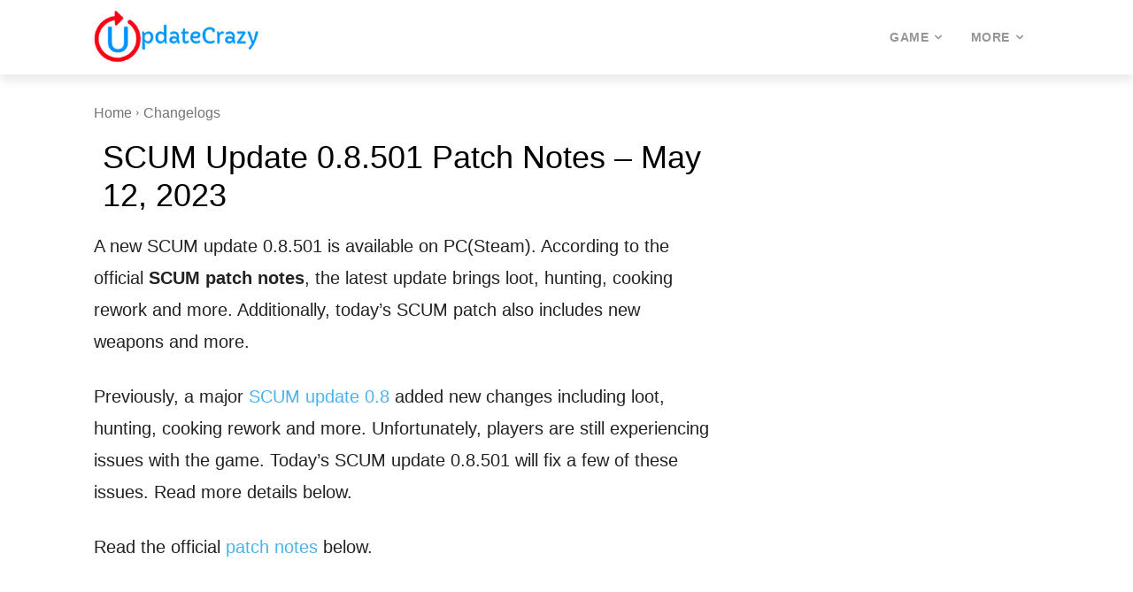

--- FILE ---
content_type: text/html; charset=utf-8
request_url: https://www.google.com/recaptcha/api2/aframe
body_size: 266
content:
<!DOCTYPE HTML><html><head><meta http-equiv="content-type" content="text/html; charset=UTF-8"></head><body><script nonce="aOad6c8H9sT4ZvnWX03zmA">/** Anti-fraud and anti-abuse applications only. See google.com/recaptcha */ try{var clients={'sodar':'https://pagead2.googlesyndication.com/pagead/sodar?'};window.addEventListener("message",function(a){try{if(a.source===window.parent){var b=JSON.parse(a.data);var c=clients[b['id']];if(c){var d=document.createElement('img');d.src=c+b['params']+'&rc='+(localStorage.getItem("rc::a")?sessionStorage.getItem("rc::b"):"");window.document.body.appendChild(d);sessionStorage.setItem("rc::e",parseInt(sessionStorage.getItem("rc::e")||0)+1);localStorage.setItem("rc::h",'1769046115509');}}}catch(b){}});window.parent.postMessage("_grecaptcha_ready", "*");}catch(b){}</script></body></html>

--- FILE ---
content_type: application/javascript; charset=utf-8
request_url: https://fundingchoicesmessages.google.com/f/AGSKWxUlA3-yq7qC1q9gecrsMkN3q7XD2reiYpKPXNBZa40gjQMnKxEnlJmYDzYE-v_yDEytM62WDMiIzsSM8DaQqX-DqYgk-gMKWfXiZNaK6kcuK_JjUvJ-GwkObUfKb8aGt0D8xO6eEw==?fccs=W251bGwsbnVsbCxudWxsLG51bGwsbnVsbCxudWxsLFsxNzY5MDQ2MTE2LDE4NjAwMDAwMF0sbnVsbCxudWxsLG51bGwsW251bGwsWzcsMTksNiwxMCwxOCwxM10sbnVsbCxudWxsLG51bGwsbnVsbCxudWxsLG51bGwsbnVsbCxudWxsLG51bGwsMV0sImh0dHBzOi8vdXBkYXRlY3JhenkuY29tL3NjdW0tdXBkYXRlLTAtOC01MDEtcGF0Y2gtbm90ZXMtbWF5LTEyLTIwMjMvIixudWxsLFtbOCwiOW9FQlItNW1xcW8iXSxbOSwiZW4tVVMiXSxbMTksIjIiXSxbMjQsIiJdLFsyOSwiZmFsc2UiXSxbMjEsIltbW1s1LDEsWzBdXSxbMTc2OTA0NjExNiw0NzczMDAwMF0sWzEyMDk2MDBdXV1dIl1dXQ
body_size: 191
content:
if (typeof __googlefc.fcKernelManager.run === 'function') {"use strict";this.default_ContributorServingResponseClientJs=this.default_ContributorServingResponseClientJs||{};(function(_){var window=this;
try{
var qp=function(a){this.A=_.t(a)};_.u(qp,_.J);var rp=function(a){this.A=_.t(a)};_.u(rp,_.J);rp.prototype.getWhitelistStatus=function(){return _.F(this,2)};var sp=function(a){this.A=_.t(a)};_.u(sp,_.J);var tp=_.ed(sp),up=function(a,b,c){this.B=a;this.j=_.A(b,qp,1);this.l=_.A(b,_.Pk,3);this.F=_.A(b,rp,4);a=this.B.location.hostname;this.D=_.Fg(this.j,2)&&_.O(this.j,2)!==""?_.O(this.j,2):a;a=new _.Qg(_.Qk(this.l));this.C=new _.dh(_.q.document,this.D,a);this.console=null;this.o=new _.mp(this.B,c,a)};
up.prototype.run=function(){if(_.O(this.j,3)){var a=this.C,b=_.O(this.j,3),c=_.fh(a),d=new _.Wg;b=_.hg(d,1,b);c=_.C(c,1,b);_.jh(a,c)}else _.gh(this.C,"FCNEC");_.op(this.o,_.A(this.l,_.De,1),this.l.getDefaultConsentRevocationText(),this.l.getDefaultConsentRevocationCloseText(),this.l.getDefaultConsentRevocationAttestationText(),this.D);_.pp(this.o,_.F(this.F,1),this.F.getWhitelistStatus());var e;a=(e=this.B.googlefc)==null?void 0:e.__executeManualDeployment;a!==void 0&&typeof a==="function"&&_.To(this.o.G,
"manualDeploymentApi")};var vp=function(){};vp.prototype.run=function(a,b,c){var d;return _.v(function(e){d=tp(b);(new up(a,d,c)).run();return e.return({})})};_.Tk(7,new vp);
}catch(e){_._DumpException(e)}
}).call(this,this.default_ContributorServingResponseClientJs);
// Google Inc.

//# sourceURL=/_/mss/boq-content-ads-contributor/_/js/k=boq-content-ads-contributor.ContributorServingResponseClientJs.en_US.9oEBR-5mqqo.es5.O/d=1/exm=ad_blocking_detection_executable,kernel_loader,loader_js_executable,monetization_cookie_state_migration_initialization_executable,optimization_state_updater_executable,web_iab_us_states_signal_executable,web_monetization_wall_executable/ed=1/rs=AJlcJMwtVrnwsvCgvFVyuqXAo8GMo9641A/m=cookie_refresh_executable
__googlefc.fcKernelManager.run('\x5b\x5b\x5b7,\x22\x5b\x5bnull,\\\x22updatecrazy.com\\\x22,\\\x22AKsRol9DTIdGElfjPLVIlahQN6QUkpCz87pNY4lLQIHWS0iuvlojTUJNmmQwO_afFC1XO8IWUpx-4HjhPLRWQMnuK9wYLcDnqQWfV34SI_lqFFWq36aVWI_zi2xKUg58H_XGdSlANvp92tA6rxgrUjYz2i-0OfzCog\\\\u003d\\\\u003d\\\x22\x5d,null,\x5b\x5bnull,null,null,\\\x22https:\/\/fundingchoicesmessages.google.com\/f\/AGSKWxXB3vfY_P9865NKmP631VhFgxUvi4m4X2jZd1OBbCkmBQP4qtCQ4oYQcYhW80zl2iLysys-EiUk4uZEgZ2NxmCKWF_S9BMkcpOilZgWfKu0fT3J9bpsAO0MAN-vg2FxKfxNHuykYw\\\\u003d\\\\u003d\\\x22\x5d,null,null,\x5bnull,null,null,\\\x22https:\/\/fundingchoicesmessages.google.com\/el\/AGSKWxWJNmdldfS8P4FZKQdEiWDy7wV6Y3g6mqzovKzhQytXlh5kTUWcDd4TeL67tWcvF2lay_4ei7RMcP3WT5cDcDEufWS7nD2vbewLAXgeQm4RFbuDtNWOBEQIK0k2l_EY7xJojVdr8Q\\\\u003d\\\\u003d\\\x22\x5d,null,\x5bnull,\x5b7,19,6,10,18,13\x5d,null,null,null,null,null,null,null,null,null,1\x5d\x5d,\x5b3,1\x5d\x5d\x22\x5d\x5d,\x5bnull,null,null,\x22https:\/\/fundingchoicesmessages.google.com\/f\/AGSKWxXO6mrufx0iPjqYz4Iv7HqfiVeyEOSC8csS7vINgSVqCcWnglvzLFMRzdvuJkUQ3quOObgj1MsV3pTbc6HvEtqCgjKLLPnSRXcbBJLK_2qS9XEx7zPj5hE4pWFUeUc_6vkeXjYINw\\u003d\\u003d\x22\x5d\x5d');}

--- FILE ---
content_type: application/javascript; charset=utf-8
request_url: https://fundingchoicesmessages.google.com/f/AGSKWxVMynSWHu3qU8QINTeASon-jT1QqoHkU3c2VU0NGbhk85EMcF5wesW4AH_iDByoq3XXciOfOfI1Hx0zL-jDBv_AJpXr83Vcjad24l-PRrt1cscHeTjxrHA4MR1aaAjNdMtFQH5MHUknSn6cnahGxAyHfXmUaYFI0N7xDniXl7ZWfLghMbquYMG_Xji4/__sidebarad_/ad24.png.club/ads.&showad=/retrad.
body_size: -1290
content:
window['16ddfe00-54dc-4cc1-9e64-305ab6553e26'] = true;